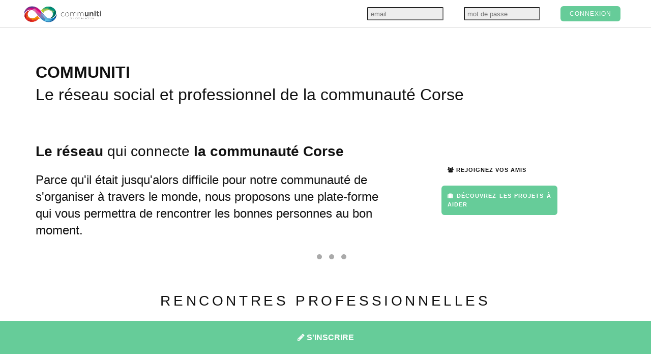

--- FILE ---
content_type: text/html; charset=utf-8
request_url: https://www.communiti.corsica/
body_size: 4776
content:

<!DOCTYPE html>
<html lang="fr-FR">
    <head>
        <title>COMMUNITI : RÉSEAU SOCIAL PROFESSIONNEL MONDIAL CORSE DIASPORA</title>
        <link rel="icon" type="image/png" href="images/logo_communiti-72x72.png" />
		<link rel="canonical" href="https://www.communiti.corsica" />
		<link href="https://plus.google.com/+communiticorsica" rel="publisher" />
		<meta name="description" content="Le réseau social et professionnel des Corses, Diaspora et Amis de la Corse, créateur d'opportunités professionnelles. Agrégateur de l'écosystème entrepreneurial et innovant de la Corse." lang="fr" />
		<meta name="language" content="fr-FR" />
		<meta name="robots" content="all" />
        <meta name="keywords" content="Corse, innovation, diaspora, réseau, social, professionnel, leader, incubateur, incubateur social, incubateur communautaire, entrepreneuriat social, opportunités, formation, développement, crowdfunding, crowdsourcing, financement participatif, Fintech, business development, démocratie, participative, banque en ligne, startup, entrepreneurs, riaqcuistu, adduniti, évènements, entreprendre, open innovation, idées, civic tech, économie sociale et solidaire, ESS, SRDE2I, open data">
        <meta charset="utf-8">
		<meta name="Copyright" content="COMMUNITI SAS" />
		<meta name="author" content="Robert Menassé / Thomas Dellasantina">
        <meta name="viewport" content="width=device-width, initial-scale=1.0, maximum-scale=1.0" />
		<meta name="google-site-verification" content="YzXP35vQGwfEzwFA8ICnCSwO9Rc6YaxeKnZFJwG7E0I" />

		<meta property="fb:app_id" content="1058189640966677" />
		<meta property="og:url" content="https://www.communiti.corsica/" />
		<meta property="og:title" content="COMMUNITI : RÉSEAU SOCIAL PROFESSIONNEL MONDIAL CORSE DIASPORA" />
		<meta property="og:description" content="Le réseau social et professionnel des Corses, Diaspora et Amis de la Corse, créateur d'opportunités professionnelles. Agrégateur de l'écosystème entrepreneurial et innovant de la Corse." />
		<meta property="og:site_name" content="communiti.corsica" />
		<meta property="og:type" content="website" />
		<meta property="og:image" content="https://www.communiti.corsica/images/communiti-reseau-corse-diaspora.jpg" />
		<!-- Meta Twitter -->
		<meta name="twitter:card" content="summary_large_image" />
		<meta name="twitter:site" content="@c0mmuniti" />
		<meta name="twitter:creator" content="@c0mmuniti" />
		<meta name="twitter:title" content="COMMUNITI : RÉSEAU SOCIAL PROFESSIONNEL MONDIAL CORSE DIASPORA" />
		<meta name="twitter:description" content="Le réseau social et professionnel des Corses, Diaspora et Amis de la Corse, créateur d\'opportunités professionnelles. Agrégateur de l\'écosystème entrepreneurial et innovant de la Corse." />
		<meta name="twitter:image" content="https://www.communiti.corsica/images/communiti-reseau-corse-diaspora.jpg" />

		<!-- Favicons -->

        <link rel="apple-touch-icon" href="images/logo_communiti.png">
        <link rel="apple-touch-icon" sizes="72x72" href="images/logo_communiti-72x72.png">
        <link rel="apple-touch-icon" sizes="114x114" href="images/logo_communiti-114x114.png">

        <!-- CSS Document -->
        <link rel="stylesheet" href="css/bootstrap.min.css">
        <link rel="stylesheet" href="css/style.css">
        <link rel="stylesheet" href="css/menu.css">
        <link rel="stylesheet" href="css/style-responsive.css">
        <!--<link rel="stylesheet" href="css/animate.min.css">-->
		<link rel="stylesheet" href="css/font-awesome.css" />
		<link rel="stylesheet" href="css/font-awesome.min.css" />
        <link rel="stylesheet" href="css/vertical-rhythm.min.css">
        <link rel="stylesheet" href="css/owl.carousel.css">
        <!--<link rel="stylesheet" href="css/magnific-popup.css">-->
        <link rel="stylesheet" href="css/perso.css">
		<!--<link rel="stylesheet" href="css/YTPlayer.css">-->
		<link rel="stylesheet" href="css/owl2.carousel.min.css">
		<link rel="stylesheet" href="css/owl2.theme.default.min.css">


    </head>
		<body class="appear-animate black-arrows">
			<!-- Page Wrap -->
			<div class="page" id="top">
			 <!-- Home Section -->
				<section class="home-section" id="home">
					<!-- Navigation panel -->
					<div id="logo">
						<a href="mur.php" class="logo">
							<img src="images/communiti-long.png" alt="communiti : le réseau international Corse pour l'innovation" class="hidden-xs">
							<img src="images/communiti-xs.png" alt="communiti : le réseau international Corse pour l'innovation" class="hidden-sm hidden-md hidden-lg">
						</a>
					</div>
					<nav id="menu-principal">
													<form method="post" action="page_login.php?w=0" id="form-login">
								<ul>
									<input type="hidden" name="page_cible" id="page-cible" value="profil_membre.php" />
									<li class="nav-login"><span><input type="text" name="email" placeholder="email" id="identifiant-login" /></span></li>
									<li class="nav-login"><span><input type="password" name="password" placeholder="mot de passe" id="password-login" /></span></li>
									<li class="nav-login"><span class="bouton_index" id="bouton-login">Connexion</span></li>
									<li class="hidden-sm hidden-md hidden-lg" style="margin-right:10px !important">
					                    <a href="page_login.php?w=0" onclick="self.location.href='page_login.php?w=0'" class="mn-has-sub"><i id="connexion" class="fa fa-sign-in" title="Identification"></i>S'identifier</a>
									</li>
								</ul>
							</form>
												</nav>
					<!-- End Navigation panel -->
					<div>
						<!-- Hero Content -->
						<div class="home-section">
							<div class="container relative mt-100 mt-xs-60">
								<h1 class="no-transp mb-50 mb-xs-0 reseau-professionnel justify">
									<b>COMMUNITI</b>
									<br />Le réseau social et professionnel de la communauté Corse
								</h1>
								<div class="owl2-carousel owl2-theme">
									<div class="owl12-item">
										<div class="owl12-subitem">
											<h2>
												<span class="bold">Le réseau</span> qui connecte <span class="bold">la communauté Corse</span>
											</h2>
											<h3>
												Parce qu'il était jusqu'alors difficile pour notre communauté de s'organiser à travers le monde, nous proposons une plate-forme qui vous permettra de rencontrer les bonnes personnes au bon moment.
											</h3>
										</div>
										<div class="owl12-buttons">
											<a href="creation_profil.php?type=personne_physique"><div class="owl12-membres"><i class="fa fa-users"></i> Rejoignez vos amis</div></a>
											<a href="creation_profil.php?type=personne_physique"><div class="owl12-projets"><i class="fa fa-suitcase"></i> Découvrez les projets à aider</div></a>
										</div>
									</div>
									<div class="owl12-item">
										<div class="owl12-subitem">
											<h2>
												<span class="bold">Agrégateur</span> de l'écosystème <span class="bold">entrepreneurial</span> Corse
											</h2>
											<h3>
												Nous exposons toutes les idées, les projets et les startups de Corse et les connectons aux personnes dont ils ont besoin, instantanément. Participez à développer une dynamique entrepreneurial en Corse.
											</h3>
										</div>
										<div class="owl12-buttons">
											<a href="creation_profil.php?type=personne_physique"><div class="owl12-membres"><i class="fa fa-users"></i> Trouvez vos futurs collègues</div></a>
											<a href="creation_profil.php?type=personne_physique"><div class="owl12-projets"><i class="fa fa-suitcase"></i> Découvrez les projets à aider</div></a>
										</div>
									</div>
									<div class="owl12-item">
										<div class="owl12-subitem">
											<h2>
												<span class="bold">Trouvez</span> les personnes dont vous avez besoin <span class="bold">instantanément</span>
											</h2>
											<h3>
												Ils sont designers, ingénieurs, artistes, développeurs, entrepreneurs, écrivains, étudiants, marketers, investisseurs, et plus ...
											</h3>
										</div>
										<div class="owl12-buttons">
											<a href="creation_profil.php?type=personne_physique"><div class="owl12-membres"><i class="fa fa-users"></i> Trouvez vos futurs collègues</div></a>
										</div>
									</div>
									<div class="owl12-item">
										<div class="owl12-subitem">
											<h2>
												<span class="bold">Découvrez</span> les projets qui ont <span class="bold">besoin de vous</span>, maintenant
											</h2>
											<h3>
												La communauté qui partage ses idées, projets et expériences. Nous connectons les personnes selon leur profil. Pour rencontrer et entreprendre.
											</h3>
										</div>
										<div class="owl12-buttons">
											<a href="creation_profil.php?type=personne_physique"><div class="owl12-projets"><i class="fa fa-suitcase"></i> Découvrez les projets à aider</div></a>
										</div>
									</div>
								</div>
								<div class="mt-50 mt-xs-10 align-center">
									<h2 class="texte-opportunites text-rotate font-alt mb-20 mb-xs-00">
										Rencontres professionnelles,
										Stages à l'international,
										Opportunités d'emploi,
										Compétences,
										Savoir-faire,
										Innovation ouverte,
										Intelligence collective,
										Financement participatif
									</h2>
								</div>
							</div>
							<div class="pt-20 pb-20 text-center" style="background-color: #66CC99;">
								<a href="creation_profil.php?type=personne_physique" style="font-weight: bold; color:#FFF;text-transform: none;"><i class="fa fa-pencil" aria-hidden="true"></i> S'INSCRIRE</a>
							</div>
							<div class="pt-20 pb-20 text-center">
								<div class="container text-center">
						            <div class="row justify-content-center">
						                <div class="col-md-12 center-block">
						                    <h2 class="reveal fadeInUp" style="visibility: visible; animation-name: fadeInUp;">Téléchargez l'application mobile</h2>
						                    <p class="mb-5 reveal fadeInUp" data-wow-delay="0.3s" style="visibility: visible; animation-delay: 0.3s; animation-name: fadeInUp;">L'application mobile du réseau social professionnel de la communauté Corse est disponible sur les stores. N'attendez plus et rejoignez nous dès Maintenant.</p>
						                    <a href="https://apps.apple.com/fr/app/communiti/id1471480078" class="reveal fadeInUp mt-5" data-wow-delay="0.6s" style="visibility: visible; animation-delay: 0.6s; animation-name: fadeInUp;" target="_blank"><img src="images/app-store.png" class="img-fluid mb-3 mr-sm-3" alt="#"></a>
						                    <a href="https://play.google.com/store/apps/details?id=corsica.communiti.Communiti" class="mt-5 reveal fadeInUp" data-wow-delay="0.9s" style="visibility: visible; animation-delay: 0.9s; animation-name: fadeInUp;" target="_blank"><img src="images/play-store.png" class="img-fluid mb-3" alt="#"></a>
						                    <p class="mt-10 mb-5 reveal fadeInUp" data-wow-delay="0.3s" style="visibility: visible; animation-delay: 0.3s; animation-name: fadeInUp;text-decoration: underline;"><a href="https://app.communiti.corsica" class="reveal fadeInUp" data-wow-delay="0.6s" style="visibility: visible; animation-delay: 0.6s; animation-name: fadeInUp;" target="_blank">en savoir plus</a></p>
						                </div>
						            </div>
						        </div>
							</div>
							<div class="pt-20 pb-20 text-center">
								<a href="cote-presse" style="font-weight: bold; color:#d4057f;text-transform: none;"><i class="fa fa-newspaper" aria-hidden="true"></i> LA PRESSE EN PARLE</a>
							</div>
							<footer class="page-section footer">
								<div>
									<!-- Footer Logo -->
				                    <div class="local-scroll mb-10 wow fadeInUp" data-wow-duration="1.5s">
				                        <a href="#top"><img src="images/communiti-xs.png" width="78" height="36" alt="communiti" /></a>
				                    </div>
				                    <!-- End Footer Logo -->

				                    <!-- Social Links -->
				                    <div class="footer-social-links mb-30 mb-xs-20">
				                        <!--<a class="footer-phone" href="tel:0033684861049" title="Telephone" target="_blank"><i class="fa fa-phone"></i></a>-->
										<a class="footer-mail" href="mailto:info@communiti.corsica" title="Email" target="_blank"><i class="fa fa-envelope"></i></a>
										<a class="footer-facebook" href="https://www.facebook.com/corsicancommuniti" title="Facebook" target="_blank"><i class="fa fa-facebook"></i></a>
				                        <a class="footer-twitter" href="https://twitter.com/c0mmuniti" title="Twitter" target="_blank"><i class="fa fa-twitter"></i></a>
				                        <a class="footer-youtube" href="https://www.youtube.com/channel/UC114HzCrcYCVo38_qosXHqQ" title="YouTube" target="_blank"><i class="fa fa-youtube"></i></a>
				                        <a class="footer-instagram" href="https://www.instagram.com/c0mmuniti" title="Instagram" target="_blank"><i class="fa fa-instagram"></i></a>
				                        <a class="footer-linkedin" href="https://www.linkedin.com/company/communiti-corse/" title="LinkedIn" target="_blank"><i class="fa fa-linkedin"></i></a>
				                    </div>
				                    <!-- End Social Links -->
									<div class="footer-text">
							        	<div class="footer-copy font-alt mt-20">
							            	&copy; COMMUNITI 2019
							            </div>
							            <div class="footer-made">
							            	Made with <img id="heart" src="images/hearts.png" title="Made with Love For Corsica" alt="Love Corsica !" /> for Corsica.
							            </div>
										<div class="footer-made mt-20 footer-perso">
											<div class="footer-perso-2">
												<div class="col-sm-6 col-md-3 col-lg-3 mb-10 mb-xs-10">
													<a href="conditions-generales-utilisation-communiti.php"><i class="fa fa-cogs"></i> Conditions d'utilisation</a>
												</div>
												<div class="col-sm-6 col-md-3 col-lg-3 mb-10 mb-xs-10">
													<a href="espaces-coworking-corse.php"><i class="fa fa-home"></i> Coworking en Corse</a>
												</div>
											</div>
											<div class="footer-perso-2">
												<div class="col-sm-6 col-md-3 col-lg-3 mb-10 mb-xs-10">
													<a href="charte-confidentialite-communiti.php"><i class="fa fa-cogs"></i> Politique de confidentialité</a>
												</div>
												<div class="col-sm-6 col-md-3 col-lg-3 mb-10 mb-xs-10">
													<a href="guidelines-communiti.php"><i class="fa fa-cogs"></i> Guidelines</a>
												</div>
											</div>
										</div>
							        </div>
								</div>
							</footer>
						</div>
						<!-- End Hero Content -->
					</div>
				</section>
				<!-- End Home Section -->
        </div>
        <!-- End Page Wrap -->


        <!-- JS -->
        <!--Likebox-->
		<div id="fb-root"></div>
		<script type="text/javascript" src="js/jquery-1.11.2.min.js"></script>
        <script type="text/javascript" src="js/jquery.easing.1.3.js"></script>
        <script type="text/javascript" src="js/bootstrap.min.js"></script>
        <!--<script type="text/javascript" src="js/SmoothScroll.js"></script>
        <script type="text/javascript" src="js/jquery.scrollTo.min.js"></script>
        <script type="text/javascript" src="js/jquery.localScroll.min.js"></script>
        <script type="text/javascript" src="js/jquery.viewport.mini.js"></script>
        <script type="text/javascript" src="js/jquery.countTo.js"></script>
        <script type="text/javascript" src="js/jquery.appear.js"></script>
        <script type="text/javascript" src="js/jquery.sticky.js"></script>
        <script type="text/javascript" src="js/jquery.parallax-1.1.3.js"></script>
        <script type="text/javascript" src="js/jquery.fitvids.js"></script>
        <script type="text/javascript" src="js/owl.carousel.min.js"></script>
        <script type="text/javascript" src="js/isotope.pkgd.min.js"></script>
        <script type="text/javascript" src="js/imagesloaded.pkgd.min.js"></script>
        <script type="text/javascript" src="js/jquery.magnific-popup.min.js"></script>

        <script type="text/javascript" src="https://maps.googleapis.com/maps/api/js?key=AIzaSyAZsDkJFLS0b59q7cmW0EprwfcfUA8d9dg"></script>
        <script type="text/javascript" src="js/gmap3.min.js"></script>
        <script type="text/javascript" src="js/wow.min.js"></script>
        <script type="text/javascript" src="js/masonry.pkgd.min.js"></script>-->
        <script type="text/javascript" src="js/jquery.simple-text-rotator.min.js"></script>
        <!--<script type="text/javascript" src="js/all.js"></script>
        <script type="text/javascript" src="js/contact-form.js"></script>
        <script type="text/javascript" src="js/jquery.ajaxchimp.min.js"></script>
		<script type="text/javascript" src="js/jquery.mb.YTPlayer.js?v=1768729606"></script>-->


		<script type="text/javascript" src="js/login.js"></script>
		<script src="js/owl2.carousel.js"></script>

		<script type="text/javascript">

		$(document).ready(function() {
		  var owl2 = $('.owl2-carousel');
		  owl2.owl2Carousel({
			items: 1,
			loop: true,
			margin: 10,
			autoplay: true,
			autoplaySpeed:4000,
			autoplayTimeout: 9000,
			autoplayHoverPause: true
		  });
		});


		$(".player").mb_YTPlayer();

			<!-- Google Analytics -->
			  (function(i,s,o,g,r,a,m){i['GoogleAnalyticsObject']=r;i[r]=i[r]||function(){
			  (i[r].q=i[r].q||[]).push(arguments)},i[r].l=1*new Date();a=s.createElement(o),
			  m=s.getElementsByTagName(o)[0];a.async=1;a.src=g;m.parentNode.insertBefore(a,m)
			  })(window,document,'script','https://www.google-analytics.com/analytics.js','ga');

			  ga('create', 'UA-81013240-1', 'auto');
			  ga('send', 'pageview');

			<!-- End Google Analytics -->
		</script>
    </body>
</html>


--- FILE ---
content_type: text/css
request_url: https://www.communiti.corsica/css/owl2.carousel.min.css
body_size: 915
content:
/**
 * owl2 Carousel v2.2.1
 * Copyright 2013-2017 David Deutsch
 * Licensed under  ()
 */
.owl2-carousel,.owl2-carousel .owl2-item{-webkit-tap-highlight-color:transparent;position:relative}.owl2-carousel{display:none;width:100%;z-index:1}.owl2-carousel .owl2-stage{position:relative;-ms-touch-action:pan-Y;-moz-backface-visibility:hidden}.owl2-carousel .owl2-stage:after{content:".";display:block;clear:both;visibility:hidden;line-height:0;height:0}.owl2-carousel .owl2-stage-outer{position:relative;overflow:hidden;-webkit-transform:translate3d(0,0,0)}.owl2-carousel .owl2-item,.owl2-carousel .owl2-wrapper{-webkit-backface-visibility:hidden;-moz-backface-visibility:hidden;-ms-backface-visibility:hidden;-webkit-transform:translate3d(0,0,0);-moz-transform:translate3d(0,0,0);-ms-transform:translate3d(0,0,0)}.owl2-carousel .owl2-item{min-height:1px;float:left;-webkit-backface-visibility:hidden;-webkit-touch-callout:none}.owl2-carousel .owl2-item img{display:block;width:100%}.owl2-carousel .owl2-dots.disabled,.owl2-carousel .owl2-nav.disabled{display:none}.no-js .owl2-carousel,.owl2-carousel.owl2-loaded{display:block}.owl2-carousel .owl2-dot,.owl2-carousel .owl2-nav .owl2-next,.owl2-carousel .owl2-nav .owl2-prev{cursor:pointer;cursor:hand;-webkit-user-select:none;-khtml-user-select:none;-moz-user-select:none;-ms-user-select:none;user-select:none}.owl2-carousel.owl2-loading{opacity:0;display:block}.owl2-carousel.owl2-hidden{opacity:0}.owl2-carousel.owl2-refresh .owl2-item{visibility:hidden}.owl2-carousel.owl2-drag .owl2-item{-webkit-user-select:none;-moz-user-select:none;-ms-user-select:none;user-select:none}.owl2-carousel.owl2-grab{cursor:move;cursor:grab}.owl2-carousel.owl2-rtl{direction:rtl}.owl2-carousel.owl2-rtl .owl2-item{float:right}.owl2-carousel .animated{animation-duration:1s;animation-fill-mode:both}.owl2-carousel .owl2-animated-in{z-index:0}.owl2-carousel .owl2-animated-out{z-index:1}.owl2-carousel .fadeOut{animation-name:fadeOut}@keyframes fadeOut{0%{opacity:1}100%{opacity:0}}.owl2-height{transition:height .5s ease-in-out}.owl2-carousel .owl2-item .owl2-lazy{opacity:0;transition:opacity .4s ease}.owl2-carousel .owl2-item img.owl2-lazy{transform-style:preserve-3d}.owl2-carousel .owl2-video-wrapper{position:relative;height:100%;background:#000}.owl2-carousel .owl2-video-play-icon{position:absolute;height:80px;width:80px;left:50%;top:50%;margin-left:-40px;margin-top:-40px;background:url(owl2.video.play.png) no-repeat;cursor:pointer;z-index:1;-webkit-backface-visibility:hidden;transition:transform .1s ease}.owl2-carousel .owl2-video-play-icon:hover{-ms-transform:scale(1.3,1.3);transform:scale(1.3,1.3)}.owl2-carousel .owl2-video-playing .owl2-video-play-icon,.owl2-carousel .owl2-video-playing .owl2-video-tn{display:none}.owl2-carousel .owl2-video-tn{opacity:0;height:100%;background-position:center center;background-repeat:no-repeat;background-size:contain;transition:opacity .4s ease}.owl2-carousel .owl2-video-frame{position:relative;z-index:1;height:100%;width:100%}

--- FILE ---
content_type: text/css
request_url: https://www.communiti.corsica/css/owl2.theme.default.min.css
body_size: 446
content:
/**
 * owl2 Carousel v2.2.1
 * Copyright 2013-2017 David Deutsch
 * Licensed under  ()
 */
.owl2-theme .owl2-dots,.owl2-theme .owl2-nav{text-align:center;-webkit-tap-highlight-color:transparent}.owl2-theme .owl2-nav{margin-top:px}.owl2-theme .owl2-nav [class*=owl2-]{color:#FFF;font-size:14px;margin:5px;padding:4px 7px;background:#D6D6D6;display:inline-block;cursor:pointer;border-radius:3px}.owl2-theme .owl2-nav [class*=owl2-]:hover{background:#869791;color:#FFF;text-decoration:none}.owl2-theme .owl2-nav .disabled{opacity:.5;cursor:default}.owl2-theme .owl2-nav.disabled+.owl2-dots{margin-top:10px}.owl2-theme .owl2-dots .owl2-dot{display:inline-block;zoom:1}.owl2-theme .owl2-dots .owl2-dot span{width:10px;height:10px;margin:5px 7px;background:#AAA;display:block;-webkit-backface-visibility:visible;transition:opacity .2s ease;border-radius:30px}.owl2-theme .owl2-dots .owl2-dot.active span,.owl2-theme .owl2-dots .owl2-dot:hover span{background:#fff}